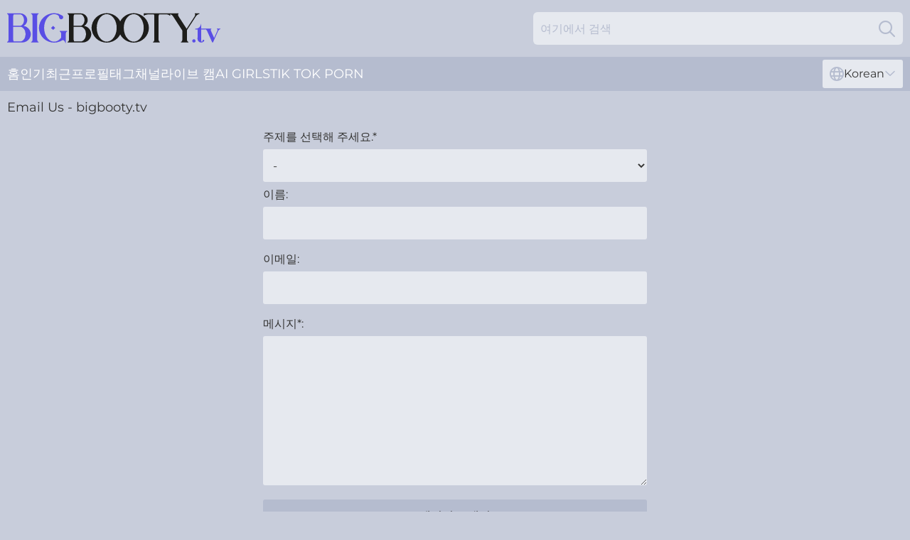

--- FILE ---
content_type: text/html; charset=utf-8
request_url: https://www.bigbooty.tv/kr/contact/
body_size: 2278
content:
<!DOCTYPE html>
<html lang="ko">
<head>
    <title>Email Us - bigbooty.tv</title>
    <meta name="description" content="Email Us - bigbooty.tv" />
    <meta http-equiv="Content-Type" content="text/html; charset=UTF-8"/>
    <meta content="width=device-width, initial-scale=0.8, maximum-scale=0.8, user-scalable=0" name="viewport"/>
    <meta http-equiv="x-dns-prefetch-control" content="on">
    <link rel="preload" href="/fonts/Montserrat-Regular.woff2" as="font">
    <link rel="preload" href="/fonts/icons.woff2" as="font">
    <link rel="dns-prefetch" href="https://css.bigbooty.tv">
    <link rel="icon" href="/favicon.ico" sizes="any">
    <link rel="icon" type="image/png" href="/favicon-32x32.png" sizes="32x32">
    <link rel="icon" type="image/png" href="/favicon-16x16.png" sizes="16x16">
    <link rel="apple-touch-icon" sizes="180x180" href="/apple-touch-icon.png">
    <link rel="manifest" href="/site.webmanifest">
    <meta name="theme-color" content="#c8cddb" />
    <link rel="stylesheet" type="text/css" href="/bigbooty.css?v=1768806122" />
    
    
    <meta name="robots" content="index, follow" />
    <base target="_blank" />

    <script>
        var page_lang = 'kr';
    </script>
</head>
<body>
<div class="main">
    <header class="header-desk">
        <div class="s-sites">
            <ul>
                
            </ul>
        </div>
        <div class="header-wrapper">
            <div class="mob-menu-button nav-trigger" data-trigger="nav" aria-label="Navigation" role="button">
                <i class="icon icon-bars" role="img"></i>
            </div>
            <div class="logo">
                <a href="/kr/" target="_self">
                    <img alt="Big Booty TV" width="300" height="110" src="/bigbootym.svg"/>
                </a>
            </div>
            <div class="mob-menu-button search-trigger" data-trigger="search" aria-label="Search" role="button">
                <i class="icon icon-magnifying-glass" role="img"></i>
            </div>
            <div class="search-container" data-container="search">
                <form action="/kr/search/" target="_self" method="POST" role="search" class="search">
                    <input type="text" autocomplete="off" placeholder="여기에서 검색" aria-label="Search here" maxlength="100" id="search" class="search__text">
                    <button type="submit" aria-label="Search">
                        <i class="icon icon-magnifying-glass" role="img" aria-label="search"></i>
                    </button>
                    <span class="search-cross" aria-label="clear"><i class="icon icon-xmark-large" role="img"></i></span>
                </form>
            </div>
        </div>
    </header>
    <nav class="nav-wrapper" data-container="nav">
        <ul class="navigation">
            <li><a href="/kr/" target="_self">홈</a></li><li><a href="/kr/popular/" target="_self">인기</a></li><li><a href="/kr/recent/" target="_self">최근</a></li><li><a href="/kr/profiles/" target="_self">프로필</a></li><li><a href="/kr/tags/" target="_self">태그</a></li><li><a href="/kr/channel/" target="_self">채널</a></li>
                
            <li class="s-tab"><a href="/go/cams/" target="_blank" rel="noopener nofollow">라이브 캠</a></li>
            <li class="s-tab"><a href="/go/ai/" target="_blank" rel="noopener nofollow">AI Girls</a></li>
            <li class="s-tab"><a href="/go/tiktok/" target="_blank" rel="noopener nofollow">Tik Tok Porn</a></li>
            <li class="main-sorts-dropdown lang-switcher-container">
  <div class="lang-switcher">
    <div class="item-trigger dropdown_trigger"><i class="icon icon-globe"></i>Korean<i class="icon icon-chevron-down"></i></div>
    <div class="item-container dropdown_container">
      <ul>
        <li class=""><a href="/contact/" target="_self" data-lang="en" class="switcher-lang-item">English</a></li><li class=""><a href="/cn/contact/" target="_self" data-lang="cn" class="switcher-lang-item">Chinese</a></li><li class=""><a href="/cz/contact/" target="_self" data-lang="cz" class="switcher-lang-item">Czech</a></li><li class=""><a href="/dk/contact/" target="_self" data-lang="dk" class="switcher-lang-item">Danish</a></li><li class=""><a href="/nl/contact/" target="_self" data-lang="nl" class="switcher-lang-item">Dutch</a></li><li class=""><a href="/ee/contact/" target="_self" data-lang="ee" class="switcher-lang-item">Estonian</a></li><li class=""><a href="/fi/contact/" target="_self" data-lang="fi" class="switcher-lang-item">Finnish</a></li><li class=""><a href="/fr/contact/" target="_self" data-lang="fr" class="switcher-lang-item">French</a></li><li class=""><a href="/de/contact/" target="_self" data-lang="de" class="switcher-lang-item">German</a></li><li class=""><a href="/gr/contact/" target="_self" data-lang="gr" class="switcher-lang-item">Greek</a></li><li class=""><a href="/it/contact/" target="_self" data-lang="it" class="switcher-lang-item">Italian</a></li><li class=""><a href="/jp/contact/" target="_self" data-lang="jp" class="switcher-lang-item">Japanese</a></li><li class="active"><a href="/kr/contact/" target="_self" data-lang="kr" class="switcher-lang-item">Korean</a></li><li class=""><a href="/no/contact/" target="_self" data-lang="no" class="switcher-lang-item">Norwegian</a></li><li class=""><a href="/pl/contact/" target="_self" data-lang="pl" class="switcher-lang-item">Polish</a></li><li class=""><a href="/pt/contact/" target="_self" data-lang="pt" class="switcher-lang-item">Portuguese</a></li><li class=""><a href="/ru/contact/" target="_self" data-lang="ru" class="switcher-lang-item">Russian</a></li><li class=""><a href="/es/contact/" target="_self" data-lang="es" class="switcher-lang-item">Spanish</a></li><li class=""><a href="/se/contact/" target="_self" data-lang="se" class="switcher-lang-item">Swedish</a></li>
      </ul>
    </div>
  </div>
</li>
        </ul>
        <div class="close-button" aria-label="close navigation" role="button">
            <i class="icon icon-xmark-large" role="img" aria-label="close"></i>
        </div>
    </nav>
    <div class="tabs-mobile">
        <ul>
            <li class="s-tab"><a href="/go/cams/" target="_blank" rel="noopener nofollow">라이브 캠</a></li>
            <li class="s-tab"><a href="/go/ai/" target="_blank" rel="noopener nofollow">AI Girls</a></li>
            <li class="s-tab"><a href="/go/tiktok/" target="_blank" rel="noopener nofollow">Tik Tok Porn</a></li>
        </ul>
    </div>
    <div class="title-section">
        <div>
            <h1>Email Us - bigbooty.tv</h1>
        </div>
    </div>
    <div class="jillian">
        <div class="form-section">
            <div class="form-wrapper">
                <form id="contactForm">
                    <label for="contactFormTheme">주제를 선택해 주세요.*</label>
                    <select name="theme" id="contactFormTheme" class="field">
                        <option value="default" disabled selected>-</option>
                        <option value="Feedback">피드백</option>
                        <option value="Video has issues">동영상에 문제가 있습니다.</option>
                        <option value="Malware or virus found">멀웨어 또는 바이러스 발견</option>
                        <option value="Inappropriate Content">부적절한 콘텐츠</option>
                        <option value="DMCA / Copyright Infringement">DMCA/저작권 침해</option>
                        <option value="Advertising">광고</option>
                        <option value="Buy Tube Traffic">튜브 트래픽 구매</option>
                        <option value="Other">기타</option>
                    </select>
                    <label for="contactFormURL" class="hidden addFiled">URL:</label>
                    <input type="text" name="url" id="contactFormURL" class="field hidden addFiled">
                    <label for="contactFormName">이름:</label>
                    <input type="text" name="name" id="contactFormName" class="field">
                    <label for="contactFormEmail">이메일:</label>
                    <input type="email" name="email" id="contactFormEmail" class="field">
                    <label for="contactFormComment">메시지*:</label>
                    <textarea name="comment" id="contactFormComment" cols="30" rows="10" maxlength="500" class="field"></textarea>
                    <input type="submit" value="메시지 보내기" class="field">
                    <div class="status-area">
                        <div class="current-status"></div>
                    </div>
                </form>
            </div>
        </div>
        <div class="syble"></div>
    </div>
    <div class="alfreda"></div>
    <footer class="footer">
        <div class="footer-container">
            <a href="/" target="_self" aria-label="bigbooty.tv">
                <img width="300" height="110" src="/bigbootym.svg" alt="Big Booty TV">
            </a>
            <div class="footer-links">
                <a href="/kr/2257/" target="_self">2257</a>
                <a href="/kr/cookie-policy/" target="_self">쿠키 정책</a>
                <a href="/kr/dmca/" target="_self">DMCA</a>
                <a href="/kr/privacy-policy/" target="_self">개인정보 보호정책</a>
                <a href="/kr/terms/" target="_self">이용 약관</a>
                <a href="/kr/contact/" target="_self">문의하기</a>
            </div>
            <div class="copy">&copy; bigbooty.tv, 2026</div>
        </div>
    </footer>
</div>
<span class="up-button" id="goToTop">
  <span class="svg-img">
    <svg viewBox="0 0 512 512">
      <path d="m256 512c-68.378906 0-132.667969-26.628906-181.019531-74.980469-48.351563-48.351562-74.980469-112.640625-74.980469-181.019531s26.628906-132.667969 74.980469-181.019531c48.351562-48.351563 112.640625-74.980469 181.019531-74.980469s132.667969 26.628906 181.019531 74.980469c48.351563 48.351562 74.980469 112.640625 74.980469 181.019531s-26.628906 132.667969-74.980469 181.019531c-48.351562 48.351563-112.640625 74.980469-181.019531 74.980469zm0-472c-119.101562 0-216 96.898438-216 216s96.898438 216 216 216 216-96.898438 216-216-96.898438-216-216-216zm138.285156 250-138.285156-138.285156-138.285156 138.285156 28.285156 28.285156 110-110 110 110zm0 0"></path>
    </svg>
  </span>
</span>
<script type="text/javascript" src="https://css.bigbooty.tv/jquery-3.4.1.min.js" defer></script>
<script type="text/javascript" src="https://css.bigbooty.tv/bigbooty.js?v=1768806122" defer></script>
</body>
</html>

--- FILE ---
content_type: image/svg+xml
request_url: https://www.bigbooty.tv/bigbootym.svg
body_size: 2829
content:
<svg id="Слой_1" data-name="Слой 1" xmlns="http://www.w3.org/2000/svg" viewBox="0 0 300 100">
  <defs>
    <style>
      .cls-1 {
        fill: #1d1d1b;
      }

      .cls-2 {
        fill: #594ee5;
      }
    </style>
  </defs>
  <g>
    <g>
      <path class="cls-1" d="M112.637,48.075a11.979,11.979,0,0,0-4.282-1.6,9.668,9.668,0,0,0,4.148-4.425,9.227,9.227,0,0,0-.494-8.56,9.892,9.892,0,0,0-3.512-3.412,9.639,9.639,0,0,0-4.9-1.283L85.05,28.78v.893l.5.149a1.487,1.487,0,0,1,.343.18,1.866,1.866,0,0,1,.449.464,3.364,3.364,0,0,1,.441.935,6.762,6.762,0,0,1,.266,1.543V65.161a7.558,7.558,0,0,1-.221,1.777A3.646,3.646,0,0,1,86.384,68a2.079,2.079,0,0,1-.478.531,1.246,1.246,0,0,1-.346.194l-.524.146v.9h21.2a11.99,11.99,0,0,0,6.087-1.595,12.291,12.291,0,0,0,4.37-4.249,11.457,11.457,0,0,0,.081-11.643A12.2,12.2,0,0,0,112.637,48.075Zm-19.071-.392H104.4a8.039,8.039,0,0,1,3.359,1.99,10.786,10.786,0,0,1,2.412,3.639,12.809,12.809,0,0,1,0,9.428,10.806,10.806,0,0,1-2.412,3.639,8.047,8.047,0,0,1-3.359,1.989H94.5a4.4,4.4,0,0,1-.935-3.044Zm13.895-14.576a10.434,10.434,0,0,1,0,10.263,6.68,6.68,0,0,1-3.321,2.906c-.178.006-.36.009-.544.009H93.566V33.211a4.4,4.4,0,0,1,.934-3.019h9.085l.574.012A6.688,6.688,0,0,1,107.461,33.107Z"/>
      <path class="cls-1" d="M193.154,34.638A21.35,21.35,0,0,0,186.4,30.2a21.891,21.891,0,0,0-16.577,0,21.33,21.33,0,0,0-6.752,4.443,20.708,20.708,0,0,0-3.966,5.376,20.755,20.755,0,0,0-3.965-5.376,21.355,21.355,0,0,0-6.754-4.443,21.891,21.891,0,0,0-16.577,0,21.336,21.336,0,0,0-6.751,4.443,20.659,20.659,0,0,0-4.558,6.57,20.308,20.308,0,0,0,0,16.09,20.654,20.654,0,0,0,4.557,6.568,21.332,21.332,0,0,0,6.753,4.444,21.967,21.967,0,0,0,16.576,0,21.334,21.334,0,0,0,6.753-4.443,20.761,20.761,0,0,0,3.965-5.376,20.7,20.7,0,0,0,3.966,5.376,21.343,21.343,0,0,0,6.753,4.444,21.97,21.97,0,0,0,16.577,0,21.33,21.33,0,0,0,6.752-4.443,20.7,20.7,0,0,0,4.557-6.569,20.31,20.31,0,0,0,0-16.091A20.689,20.689,0,0,0,193.154,34.638ZM165.742,58.4a24.6,24.6,0,0,1-1.658-9.144,25.314,25.314,0,0,1,.962-7.058,21.966,21.966,0,0,1,2.665-5.91,15.935,15.935,0,0,1,3.942-4.214,11.415,11.415,0,0,1,4.771-2.047q.837-.067,1.689-.068c.567,0,1.13.023,1.645.063a11.419,11.419,0,0,1,4.815,2.052,15.949,15.949,0,0,1,3.942,4.214,21.964,21.964,0,0,1,2.664,5.91,25.256,25.256,0,0,1,.963,7.058,24.653,24.653,0,0,1-1.657,9.144,19.009,19.009,0,0,1-4.444,6.817,12.027,12.027,0,0,1-6.182,3.254,23.724,23.724,0,0,1-3.444.007,12.042,12.042,0,0,1-6.23-3.261A18.985,18.985,0,0,1,165.742,58.4Zm-38.014,0a24.619,24.619,0,0,1-1.658-9.144,25.277,25.277,0,0,1,.963-7.058,21.964,21.964,0,0,1,2.664-5.91,15.935,15.935,0,0,1,3.942-4.214,11.426,11.426,0,0,1,4.771-2.047c.559-.045,1.121-.068,1.69-.068s1.13.023,1.645.063a11.41,11.41,0,0,1,4.814,2.052,15.917,15.917,0,0,1,3.942,4.214,21.933,21.933,0,0,1,2.664,5.91,25.256,25.256,0,0,1,.964,7.058,24.653,24.653,0,0,1-1.658,9.144,19,19,0,0,1-4.444,6.817,12.024,12.024,0,0,1-6.181,3.254,23.738,23.738,0,0,1-3.445.007,12.046,12.046,0,0,1-6.23-3.261A19,19,0,0,1,127.728,58.4Z"/>
      <path class="cls-1" d="M253.692,68.128a4.62,4.62,0,0,1-.721-2.393V52.394l12.717-19.577a8.675,8.675,0,0,1,1.905-1.884,6.71,6.71,0,0,1,2.092-1.053l.7-.165V28.8h-6.473v.8l.28.2a.692.692,0,0,1,.114.136,1.047,1.047,0,0,1,.135.307,1.62,1.62,0,0,1,.057.42,4.014,4.014,0,0,1-.235,1.261,10.871,10.871,0,0,1-.643,1.4L252.485,50.457,241.392,33.372a9.1,9.1,0,0,1-.665-1.43,4.258,4.258,0,0,1-.23-.858c-.017-.182-.027-.306-.027-.373a1.821,1.821,0,0,1,.042-.424,1.269,1.269,0,0,1,.149-.358.613.613,0,0,1,.114-.136l.281-.2v-.8H229.519v-.009H192.174V32.1l.948-.016.07-.32a.763.763,0,0,1,.184-.205,3.055,3.055,0,0,1,.905-.479,20.67,20.67,0,0,1,5.938-.929h6.057a4.555,4.555,0,0,1,.847,2.828V65.266a5.643,5.643,0,0,1-.614,2.772,1.586,1.586,0,0,1-.733.7l-.478.147v.855h9.567v-.847l-.469-.156a1.419,1.419,0,0,1-.674-.614,4.917,4.917,0,0,1-.655-2.415V33a4.581,4.581,0,0,1,.848-2.85h9.227a8.811,8.811,0,0,1,3.734.712c.164.068.338.141.532.216a3.3,3.3,0,0,1,.914.5c.183.156.158.161.156.158l.16.366h.881V29.953a8.118,8.118,0,0,1,.9.378,7.959,7.959,0,0,1,1.416.915,8.369,8.369,0,0,1,1.483,1.558l13.136,20.2V65.3a7.435,7.435,0,0,1-.235,1.709,3.575,3.575,0,0,1-.445,1.024,2.063,2.063,0,0,1-.472.519,1.185,1.185,0,0,1-.339.188l-.524.146v.9h10.516V68.9l-.529-.159A1.433,1.433,0,0,1,253.692,68.128Z"/>
    </g>
    <g>
      <path class="cls-2" d="M27.6,48.075a11.979,11.979,0,0,0-4.282-1.6,9.674,9.674,0,0,0,4.147-4.425,9.223,9.223,0,0,0-.493-8.56,9.9,9.9,0,0,0-3.512-3.412,9.64,9.64,0,0,0-4.9-1.283L.014,28.78v.893l.5.149A1.508,1.508,0,0,1,.858,30a1.866,1.866,0,0,1,.449.464,3.364,3.364,0,0,1,.441.935,6.762,6.762,0,0,1,.266,1.543V65.161a7.666,7.666,0,0,1-.221,1.777A3.7,3.7,0,0,1,1.348,68a2.079,2.079,0,0,1-.478.531,1.246,1.246,0,0,1-.346.194L0,68.867v.9H21.2a11.993,11.993,0,0,0,6.087-1.595,12.291,12.291,0,0,0,4.37-4.249,11.457,11.457,0,0,0,.081-11.643A12.2,12.2,0,0,0,27.6,48.075ZM8.53,47.683H19.361a8.045,8.045,0,0,1,3.359,1.99,10.8,10.8,0,0,1,2.412,3.639,12.809,12.809,0,0,1,0,9.428,10.821,10.821,0,0,1-2.412,3.639,8.054,8.054,0,0,1-3.359,1.989h-9.9a4.4,4.4,0,0,1-.935-3.044ZM22.424,33.107a9.7,9.7,0,0,1,1.349,5.124,9.722,9.722,0,0,1-1.349,5.139,6.674,6.674,0,0,1-3.32,2.906c-.178.006-.36.009-.545.009H8.53V33.211a4.406,4.406,0,0,1,.935-3.019h9.085l.573.012A6.684,6.684,0,0,1,22.424,33.107Z"/>
      <path class="cls-2" d="M33.8,29.7l.516.1a1.413,1.413,0,0,1,.336.184,1.925,1.925,0,0,1,.452.477,3.464,3.464,0,0,1,.444.952,6.482,6.482,0,0,1,.252,1.565V65.271a7.041,7.041,0,0,1-.22,1.719,3.575,3.575,0,0,1-.445,1.024,1.991,1.991,0,0,1-.475.516,1.231,1.231,0,0,1-.36.193l-.5.152v.891h10.5v-.884l-.49-.16a1.358,1.358,0,0,1-.335-.174,1.888,1.888,0,0,1-.444-.445,3.307,3.307,0,0,1-.447-.9,6.079,6.079,0,0,1-.27-1.486V33.008a6.28,6.28,0,0,1,.259-1.584,3.63,3.63,0,0,1,.451-.955,1.944,1.944,0,0,1,.453-.477,1.922,1.922,0,0,1,.3-.175l.536-.119V28.78H33.8Z"/>
      <path class="cls-2" d="M73.992,54.468l.511.154a1.254,1.254,0,0,1,.345.185,1.979,1.979,0,0,1,.462.491,3.473,3.473,0,0,1,.443.978,6.911,6.911,0,0,1,.255,1.618v5.064a15.268,15.268,0,0,1-3.689,3.658,11.45,11.45,0,0,1-4.466,1.865,23.812,23.812,0,0,1-3.461.006,11.4,11.4,0,0,1-4.8-2.073A15.935,15.935,0,0,1,55.677,62.2a21.934,21.934,0,0,1-2.644-5.9,26.388,26.388,0,0,1,.007-14.095,21.89,21.89,0,0,1,2.659-5.9A15.853,15.853,0,0,1,59.632,32.1a11.413,11.413,0,0,1,4.786-2.047,21.465,21.465,0,0,1,3.325,0,10.864,10.864,0,0,1,2.872.887l.393.2a4.376,4.376,0,0,1,1.471,1.245,3.266,3.266,0,0,1,.657,1.828,2.661,2.661,0,0,0,.848,1.981,2.982,2.982,0,0,0,4.114,0,2.663,2.663,0,0,0,.839-1.972,2.764,2.764,0,0,0-1.128-2.223l-.143-.1h-.018a2.074,2.074,0,0,0-.186-.109,21.675,21.675,0,0,0-19.643-1.565,21.148,21.148,0,0,0-6.76,4.436,20.517,20.517,0,0,0-4.55,6.575,20.154,20.154,0,0,0,0,16.091,20.534,20.534,0,0,0,4.551,6.576,21.16,21.16,0,0,0,6.761,4.437,22.072,22.072,0,0,0,16.574,0A20.076,20.076,0,0,0,76.7,67.2l.356-.206a.8.8,0,0,0,.171-.093l.033-.024a2.167,2.167,0,0,1,2.492.032,4.587,4.587,0,0,1,1.019,1.036,7.559,7.559,0,0,1,.642,1.062l1.108,2.428V57.845a6.715,6.715,0,0,1,.253-1.608,3.331,3.331,0,0,1,.446-.953,2.07,2.07,0,0,1,.464-.482,1.4,1.4,0,0,1,.336-.183l.5-.151v-.892H73.992Z"/>
      <polygon class="cls-2" points="61.749 49.28 64.678 52.133 67.608 49.28 64.678 46.427 61.749 49.28"/>
      <path class="cls-2" d="M261.086,65.99a2.2,2.2,0,0,0-.249,2.9,2.355,2.355,0,0,0,.512.5,2.288,2.288,0,0,0,1.4.45,2.352,2.352,0,0,0,1.923-.961,2.114,2.114,0,0,0,.427-1.3,2.143,2.143,0,0,0-.684-1.591A2.411,2.411,0,0,0,261.086,65.99Z"/>
      <path class="cls-2" d="M295.055,50.311v.7l.357.088a.739.739,0,0,1,.13.058.659.659,0,0,1,.173.145.959.959,0,0,1,.168.274,1.123,1.123,0,0,1,.07.427,4.224,4.224,0,0,1-.206,1.146q-.087.258-.211.545l-4.34,9.667-4.258-9.491a4.975,4.975,0,0,1-.486-1.781,1.5,1.5,0,0,1,.078-.527.754.754,0,0,1,.329-.41A.513.513,0,0,1,287,51.1l.35-.087v-.7h-9.213v.011h-5.2v-7.08l-.872,2.658a6.575,6.575,0,0,1-.614,1.252,6.471,6.471,0,0,1-3.35,2.7,7.161,7.161,0,0,1-1.317.359,9.976,9.976,0,0,1-1.631.114H264.8v1.083h3.083c0,8.763,0,13.3-.011,13.5l.012.259a4.864,4.864,0,0,0,1.417,3.155,5.163,5.163,0,0,0,3.193,1.5c.168.015.327.022.478.022h.007a6.19,6.19,0,0,0,1.267-.152,5.107,5.107,0,0,0,2.726-1.726,1.108,1.108,0,0,0-.014-1.6,1.26,1.26,0,0,0-1.813.113,1.172,1.172,0,0,0-.244.74,1.367,1.367,0,0,1-.559,1.3,2.5,2.5,0,0,1-.483.129.461.461,0,0,1-.422-.274,3.025,3.025,0,0,1-.349-.973,8.969,8.969,0,0,1-.149-1.212V51.405h5.9V51.2a3.8,3.8,0,0,1,1.6,1.14,6.435,6.435,0,0,1,1.007,1.575l7.143,15.914h.962l7.171-15.98a6.273,6.273,0,0,1,1.006-1.546,4.221,4.221,0,0,1,.974-.814,3.4,3.4,0,0,1,.726-.33l.574-.14v-.706Z"/>
    </g>
  </g>
</svg>
